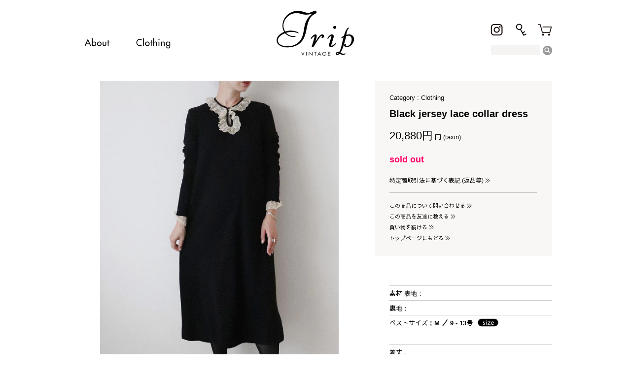

--- FILE ---
content_type: text/html; charset=EUC-JP
request_url: https://tripvintage.net/?pid=171703694
body_size: 8008
content:
<!DOCTYPE html PUBLIC "-//W3C//DTD XHTML 1.0 Transitional//EN" "http://www.w3.org/TR/xhtml1/DTD/xhtml1-transitional.dtd">
<html xmlns:og="http://ogp.me/ns#" xmlns:fb="http://www.facebook.com/2008/fbml" xmlns:mixi="http://mixi-platform.com/ns#" xmlns="http://www.w3.org/1999/xhtml" xml:lang="ja" lang="ja" dir="ltr">
<head>
<meta http-equiv="content-type" content="text/html; charset=euc-jp" />
<meta http-equiv="X-UA-Compatible" content="IE=edge,chrome=1" />
<title>Black jersey lace collar dress - trip vintage</title>
<meta name="Keywords" content="黒ドレス,黒ワンピース,ウールドレス,パーティドレス,ワンピース,ロングワンピース,ヴィンテージ,70&#039;s,エレガント,フランス,ヴィンテージ,ヴィンテージドレス," />
<meta name="Description" content="Trip vintageはヴィンテージファッションアイテムを取り扱うOnline中心のShopです。主にフランスより直接輸入の1点1点ハンドピックアップ。コンディションの良い、厳選したアイテムを揃えています。「古いものを再生させ、新しいスタイルを創る」をテーマにファッションを楽しむ、女性のためのShopです。" />
<meta name="Author" content="" />
<meta name="Copyright" content="trip vintage" />
<meta http-equiv="content-style-type" content="text/css" />
<meta http-equiv="content-script-type" content="text/javascript" />
<link rel="stylesheet" href="https://tripvintage.net/css/framework/colormekit.css" type="text/css" />
<link rel="stylesheet" href="https://tripvintage.net/css/framework/colormekit-responsive.css" type="text/css" />
<link rel="stylesheet" href="https://img06.shop-pro.jp/PA01131/405/css/26/index.css?cmsp_timestamp=20231228233417" type="text/css" />
<link rel="stylesheet" href="https://img06.shop-pro.jp/PA01131/405/css/26/product.css?cmsp_timestamp=20231228233417" type="text/css" />

<link rel="alternate" type="application/rss+xml" title="rss" href="https://tripvintage.net/?mode=rss" />
<link rel="alternate" media="handheld" type="text/html" href="https://tripvintage.net/?prid=171703694" />
<link rel="shortcut icon" href="https://img06.shop-pro.jp/PA01131/405/favicon.ico?cmsp_timestamp=20251201140006" />
<script type="text/javascript" src="//ajax.googleapis.com/ajax/libs/jquery/1.7.2/jquery.min.js" ></script>
<meta property="og:title" content="Black jersey lace collar dress - trip vintage" />
<meta property="og:description" content="Trip vintageはヴィンテージファッションアイテムを取り扱うOnline中心のShopです。主にフランスより直接輸入の1点1点ハンドピックアップ。コンディションの良い、厳選したアイテムを揃えています。「古いものを再生させ、新しいスタイルを創る」をテーマにファッションを楽しむ、女性のためのShopです。" />
<meta property="og:url" content="https://tripvintage.net?pid=171703694" />
<meta property="og:site_name" content="trip vintage" />
<meta property="og:image" content="https://img06.shop-pro.jp/PA01131/405/product/171703694.jpg?cmsp_timestamp=20221126133643"/>
<meta name="google-site-verification" content="F4uQvsSxEj2MVSTiU6tjS6H8D6RNmLxKAOQ5xZYOyQE" />
<script type="text/javascript" src="https://ajax.googleapis.com/ajax/libs/jquery/1.11.0/jquery.min.js"></script>

<script>
  var Colorme = {"page":"product","shop":{"account_id":"PA01131405","title":"trip vintage"},"basket":{"total_price":0,"items":[]},"customer":{"id":null},"inventory_control":"product","product":{"shop_uid":"PA01131405","id":171703694,"name":"Black jersey lace collar dress","model_number":"","stock_num":0,"sales_price":20880,"sales_price_including_tax":20880,"variants":[],"category":{"id_big":978816,"id_small":0},"groups":[{"id":190588},{"id":2440811},{"id":2440812},{"id":682814},{"id":682815},{"id":1705424},{"id":1072329}],"members_price":20880,"members_price_including_tax":20880}};

  (function() {
    function insertScriptTags() {
      var scriptTagDetails = [];
      var entry = document.getElementsByTagName('script')[0];

      scriptTagDetails.forEach(function(tagDetail) {
        var script = document.createElement('script');

        script.type = 'text/javascript';
        script.src = tagDetail.src;
        script.async = true;

        if( tagDetail.integrity ) {
          script.integrity = tagDetail.integrity;
          script.setAttribute('crossorigin', 'anonymous');
        }

        entry.parentNode.insertBefore(script, entry);
      })
    }

    window.addEventListener('load', insertScriptTags, false);
  })();
</script>
<script async src="https://zen.one/analytics.js"></script>
</head>
<body>
<meta name="colorme-acc-payload" content="?st=1&pt=10029&ut=171703694&at=PA01131405&v=20260130062218&re=&cn=d22cd1007e066098f16a3d37439201bc" width="1" height="1" alt="" /><script>!function(){"use strict";Array.prototype.slice.call(document.getElementsByTagName("script")).filter((function(t){return t.src&&t.src.match(new RegExp("dist/acc-track.js$"))})).forEach((function(t){return document.body.removeChild(t)})),function t(c){var r=arguments.length>1&&void 0!==arguments[1]?arguments[1]:0;if(!(r>=c.length)){var e=document.createElement("script");e.onerror=function(){return t(c,r+1)},e.src="https://"+c[r]+"/dist/acc-track.js?rev=3",document.body.appendChild(e)}}(["acclog001.shop-pro.jp","acclog002.shop-pro.jp"])}();</script><link href="https://fonts.googleapis.com/css?family=Sawarabi+Gothic" rel="stylesheet">
<link href='https://fonts.googleapis.com/css?family=Sintony:400,700' rel='stylesheet' type='text/css'>
<link href='https://file001.shop-pro.jp/PA01131/405/css/iziModal.min.css' rel='stylesheet' type='text/css'>
<style type="text/css">
<!--
#gmo_CMSPbar {min-width:640px !important;}
@media screen and (max-width: 640px) and (min-width: 0px) {
#gmo_CMSPbar {display:none;}
}
-->
	
</style>
<script type="text/javascript" src="https://img.shop-pro.jp/tmpl_js/74/imagesloaded.pkgd.min.js"></script>
<script type="text/javascript" src="https://img.shop-pro.jp/tmpl_js/74/masonry.pkgd.min.js"></script> 
<!--[if lte IE 9 ]>
  <script type="text/javascript" src="https://img.shop-pro.jp/tmpl_js/74/jquery.masonry.min-2.1.08.js"></script>
<![endif]-->
<script type="text/javascript" src="https://file001.shop-pro.jp/PA01131/405/js/iziModal.min.js"></script> 


<div id="page-wrapper">

	<div id="sp_menu">
		<div class="menu_button"><span class="trigger"><span></span><span></span><span></span></span></div>
		<div class="nav">
			<ul id="sp_navi">
				<li class="cate_about"><a href="https://tripvintage.net/?mode=f1"><img src="https://file001.shop-pro.jp/PA01131/405/img_2020/sp_navi_about.gif" alt="about" /></a></li>
				<li class="cate_clothing">
					<a href="https://tripvintage.net/?mode=cate&cbid=978816&csid=0"><img src="https://file001.shop-pro.jp/PA01131/405/img_2020/sp_navi_clothing.gif" alt="Clothing" /></a>
					<ul>
				<li class="cate_newarrivals"><a href="https://tripvintage.net/?mode=grp&gid=186182"><img src="https://file001.shop-pro.jp/PA01131/405/img_2020/sp_navi_new_arrivals.gif" alt="New Arrivals" /></a></li>
				<li class="cate_collectable spn_s"><a href="https://tripvintage.net/?mode=grp&gid=1705424"><img src="https://file001.shop-pro.jp/PA01131/405/img_2020/sp_navi_collectable.gif" alt="collectable" /></a></li>
				<li class="cate_dress spn_s"><a href="https://tripvintage.net/?mode=grp&gid=1072329"><img src="https://file001.shop-pro.jp/PA01131/405/img_2020/sp_navi_dress.gif" alt="dress" /></a></li>
				<li class="cate_top spn_s"><a href="https://tripvintage.net/?mode=grp&gid=1072333"><img src="https://file001.shop-pro.jp/PA01131/405/img_2020/sp_navi_top.gif" alt="top" /></a></li>
				<li class="cate_bottom spn_s"><a href="https://tripvintage.net/?mode=grp&gid=1072334"><img src="https://file001.shop-pro.jp/PA01131/405/img_2020/sp_navi_bottom.gif" alt="bottom" /></a></li>
				<li class="cate_outer spn_s"><a href="https://tripvintage.net/?mode=grp&gid=1072336"><img src="https://file001.shop-pro.jp/PA01131/405/img_2020/sp_navi_outer.gif" alt="outer" /></a></li>
				<li class="cate_other spn_s"><a href="https://tripvintage.net/?mode=grp&gid=2448120"><img src="https://file001.shop-pro.jp/PA01131/405/img_2020/sp_navi_other.gif" alt="other" /></a></li>
					
				<li class="cate_archive spn_l"><a href="https://tripvintage.net/?mode=cate&cbid=1167765&csid=0"><img src="https://file001.shop-pro.jp/PA01131/405/img_2020/sp_navi_archive.gif" alt="Archive" /></a></li>
			</ul>
		</li>
			</ul>
			<ul id="sp_navi_bottom">
				<li class="login"><a href="https://tripvintage.net/?mode=myaccount"><img src="https://file001.shop-pro.jp/PA01131/405/img_2020/sp_navi_login.png" alt="ログイン" /></a></li>
				<li class="cart"><a href="https://tripvintage.net/cart/proxy/basket?shop_id=PA01131405&shop_domain=tripvintage.net"><img src="https://file001.shop-pro.jp/PA01131/405/img_2020/sp_navi_cart.png" alt="カートを見る" /></a></li>
			</ul>
			<ul id="sp_navi_sns">
				<li class="instagram"><a href="https://www.instagram.com/tripvintage/" target="_blank"><img src="https://file001.shop-pro.jp/PA01131/405/img_2017/navi_instagram@2x.png" alt="instagram" /></a></li>
			</ul>
			<address id="copyright"><span>Copyright &copy; trip vintage. All Rights Reserved.</span></address>
		</div>
	</div>


	<div id="wrap">

		<div id="header">
			<div id="header_top">
				<div id="shop_logo">
					<h1><a href="./"><img src="https://file001.shop-pro.jp/PA01131/405/img_2020/logo_2020.gif" alt="Trip Vintage" /></a></h1>
				</div>
				<div id="sp_search" class="pc_hidden"><img src="https://file001.shop-pro.jp/PA01131/405/img_2017/sp_navi_fixed_search@2x.png" alt="検索" /></div>
				<div id="sp_searchform" class="pc_hidden">
					<form action="https://tripvintage.net/" method="GET" class="search">
<input type="hidden" name="mode" value="srh" />
						<input type="text" name="keyword" class="search_window" /><input type="image" src="https://file001.shop-pro.jp/PA01131/405/img_2017/sp_navi_fixed_search@2x.png" class="search_button" alt="search" />
					</form>
				</div>
				<div id="navi_fixed" class="clearfix">
					<ul id="navi_customer" class="clearfix">
						<li class="login"><a href="https://tripvintage.net/?mode=myaccount"><img src="https://file001.shop-pro.jp/PA01131/405/img_2020/navi_login.gif" alt="ログイン" /></a></li>
						<li class="cart"><a href="https://tripvintage.net/cart/proxy/basket?shop_id=PA01131405&shop_domain=tripvintage.net"><img src="https://file001.shop-pro.jp/PA01131/405/img_2020/navi_cart.gif" alt="カートを見る" /></a></li>
					</ul>
					<ul id="navi_sns" class="sp_hidden clearfix">
						<li class="instagram"><a href="https://www.instagram.com/tripvintage/" target="_blank"><img src="https://file001.shop-pro.jp/PA01131/405/img_2020/navi_instagram.gif" alt="instagram" /></a></li>
					</ul>
				</div>
			</div>
			<div id="header_navi" class="clearfix">
					<div id="search" class="sp_hidden">
						<form action="https://tripvintage.net/" method="GET" class="search">
<input type="hidden" name="mode" value="srh" />
							<input type="text" name="keyword" class="search_window" /><input type="image" src="http://file001.shop-pro.jp/PA01131/405/img/search_button.gif" class="search_button" alt="search" />
						</form>
					</div>
				<div id="header_navi_global" class="sp_hidden">
					<ul id="global_navi" class="clearfix">
					<li class="cate_about"><a href="https://tripvintage.net/?mode=f1">お店について<img src="https://file001.shop-pro.jp/PA01131/405/img_2020/navi_about.gif" alt="about" /></a>
						<ul id="ab_navi">
							<span class="shirushi"></span>
							<h3><img src="https://file001.shop-pro.jp/PA01131/405/img_2020/navi_s_about.gif" alt="About" /></h3>
							<li><a href="https://tripvintage.net/?mode=f1">Trip vintageについて</a></li>
							<li><a href="https://tripvintage.net/?mode=f1#items">商品について</a></li>
							<li><a href="https://tripvintage.net/?mode=f1#buying">仕入れについて</a></li>
							<li><a href="https://tripvintage.net/?mode=f1#owner">オーナーについて</a></li>
						</ul>
					</li>
					<li class="cate_clothing"><a href="https://tripvintage.net/?mode=cate&cbid=978816&csid=0">クロージング<img src="https://file001.shop-pro.jp/PA01131/405/img_2020/navi_clothing.gif" alt="Clothing" /></a>
						<ul id="cl_navi">
							<span class="shirushi"></span>
							<h3><img src="https://file001.shop-pro.jp/PA01131/405/img_2020/navi_s_clothing.gif" alt="Clothing" /></h3>
					<li class="cate_newarrivals"><a href="https://tripvintage.net/?mode=grp&gid=186182">新商品<img src="https://file001.shop-pro.jp/PA01131/405/img_2020/navi_new_arrivals.gif" alt="New Arrivals" /></a></li>
						<li class="cate_collectable"><a href="https://tripvintage.net/?mode=grp&gid=1705424">コレクタブル<img src="https://file001.shop-pro.jp/PA01131/405/img_2020/navi_collectable.gif" alt="Collectable" /></a></li>
						<li class="cate_dress"><a href="https://tripvintage.net/?mode=grp&gid=1072329">ドレス<img src="https://file001.shop-pro.jp/PA01131/405/img_2020/navi_dress.gif" alt="Dress" /></a></li>
						<li class="cate_top"><a href="https://tripvintage.net/?mode=grp&gid=1072333">トップ<img src="https://file001.shop-pro.jp/PA01131/405/img_2020/navi_top.gif" alt="Top" /></a></li>
						<li class="cate_bottom"><a href="https://tripvintage.net/?mode=grp&gid=1072334">ボトム<img src="https://file001.shop-pro.jp/PA01131/405/img_2020/navi_bottom.gif" alt="Bottom" /></a></li>
						<li class="cate_outer"><a href="https://tripvintage.net/?mode=grp&gid=1072336">アウター<img src="https://file001.shop-pro.jp/PA01131/405/img_2020/navi_outer.gif" alt="Outer" /></a></li>
						<li class="cate_other"><a href="https://tripvintage.net/?mode=grp&gid=2448120">その他<img src="https://file001.shop-pro.jp/PA01131/405/img_2020/navi_other.gif" alt="Other" /></a></li>
					<li class="cate_archive"><a href="https://tripvintage.net/?mode=cate&cbid=1167765&csid=0">&nbsp;&nbsp;&nbsp;&nbsp;&nbsp;&nbsp;アーカイブ<img src="https://file001.shop-pro.jp/PA01131/405/img_2020/navi_archive.gif" alt="Archive" /></a></li>
							
						</ul>
					</li>
				</ul>
				</div>
			</div>
		</div>

		<div id="content">
<div id="detail" class="clearfix">



	<form name="product_form" method="post" action="https://tripvintage.net/cart/proxy/basket/items/add">


		<div id="detail_main_img">

			<div id="detail_large_img">
					<div class="large" ><img src="https://img06.shop-pro.jp/PA01131/405/product/171703694.jpg?cmsp_timestamp=20221126133643" /></div>
				</div>

			
<script type="text/javascript">
jQuery(document).ready(function($) {
    $('.size_list').each(function(){
        var txt = $(this).html();
        $(this).html(txt
        .replace(/href/g,'data-iziModal-open=\"\.iziModal_size\">レディースウェアサイズ表<\/a><div class=\"iziModal iziModal_size\"><img src')
        .replace(/target=\"_blank\">《レディースウェアサイズ表》<\/a>/g,'\/><\/div>')
        .replace(/E/g,'F')
        );
    });

});
jQuery(document).ready(function($) {
$('.iziModal').iziModal({
	loop: true,
	transitionIn: 'fadeInDown',
});
});
</script>


			<ul id="detail_small_img" class="clearfix">
					<li data-iziModal-open=".iziModal01"><img src="https://img06.shop-pro.jp/PA01131/405/product/171703694_o1.jpg?cmsp_timestamp=20221126133643" /><div class="iziModal iziModal01" data-izimodal-group="group"><img src="https://img06.shop-pro.jp/PA01131/405/product/171703694_o1.jpg?cmsp_timestamp=20221126133643" /></div></li>
						<li data-iziModal-open=".iziModal02"><img src="https://img06.shop-pro.jp/PA01131/405/product/171703694_o2.jpg?cmsp_timestamp=20221126133643" /><div class="iziModal iziModal02" data-izimodal-group="group"><img src="https://img06.shop-pro.jp/PA01131/405/product/171703694_o2.jpg?cmsp_timestamp=20221126133643" /></div></li>
						<li data-iziModal-open=".iziModal03"><img src="https://img06.shop-pro.jp/PA01131/405/product/171703694_o3.jpg?cmsp_timestamp=20221126133643" /><div class="iziModal iziModal03" data-izimodal-group="group"><img src="https://img06.shop-pro.jp/PA01131/405/product/171703694_o3.jpg?cmsp_timestamp=20221126133643" /></div></li>
						<li data-iziModal-open=".iziModal04"><img src="https://img06.shop-pro.jp/PA01131/405/product/171703694_o4.jpg?cmsp_timestamp=20221126133643" /><div class="iziModal iziModal04" data-izimodal-group="group"><img src="https://img06.shop-pro.jp/PA01131/405/product/171703694_o4.jpg?cmsp_timestamp=20221126133643" /></div></li>
						<li data-iziModal-open=".iziModal05"><img src="https://img06.shop-pro.jp/PA01131/405/product/171703694_o5.jpg?cmsp_timestamp=20221126133643" /><div class="iziModal iziModal05" data-izimodal-group="group"><img src="https://img06.shop-pro.jp/PA01131/405/product/171703694_o5.jpg?cmsp_timestamp=20221126133643" /></div></li>
						<li data-iziModal-open=".iziModal06"><img src="https://img06.shop-pro.jp/PA01131/405/product/171703694_o6.jpg?cmsp_timestamp=20221126133643" /><div class="iziModal iziModal06" data-izimodal-group="group"><img src="https://img06.shop-pro.jp/PA01131/405/product/171703694_o6.jpg?cmsp_timestamp=20221126133643" /></div></li>
						<li data-iziModal-open=".iziModal07"><img src="https://img06.shop-pro.jp/PA01131/405/product/171703694_o7.jpg?cmsp_timestamp=20221126154933" /><div class="iziModal iziModal07" data-izimodal-group="group"><img src="https://img06.shop-pro.jp/PA01131/405/product/171703694_o7.jpg?cmsp_timestamp=20221126154933" /></div></li>
						<li data-iziModal-open=".iziModal08"><img src="https://img06.shop-pro.jp/PA01131/405/product/171703694_o8.jpg?cmsp_timestamp=20221126154933" /><div class="iziModal iziModal08" data-izimodal-group="group"><img src="https://img06.shop-pro.jp/PA01131/405/product/171703694_o8.jpg?cmsp_timestamp=20221126154933" /></div></li>
						<li data-iziModal-open=".iziModal09"><img src="https://img06.shop-pro.jp/PA01131/405/product/171703694_o9.jpg?cmsp_timestamp=20221126154933" /><div class="iziModal iziModal09" data-izimodal-group="group"><img src="https://img06.shop-pro.jp/PA01131/405/product/171703694_o9.jpg?cmsp_timestamp=20221126154933" /></div></li>
						<li data-iziModal-open=".iziModal10"><img src="https://img06.shop-pro.jp/PA01131/405/product/171703694_o10.jpg?cmsp_timestamp=20221126154933" /><div class="iziModal iziModal10" data-izimodal-group="group"><img src="https://img06.shop-pro.jp/PA01131/405/product/171703694_o10.jpg?cmsp_timestamp=20221126154933" /></div></li>
						<li data-iziModal-open=".iziModal11"><img src="https://img06.shop-pro.jp/PA01131/405/product/171703694_o11.jpg?cmsp_timestamp=20221126154933" /><div class="iziModal iziModal11" data-izimodal-group="group"><img src="https://img06.shop-pro.jp/PA01131/405/product/171703694_o11.jpg?cmsp_timestamp=20221126154933" /></div></li>
						<li data-iziModal-open=".iziModal12"><img src="https://img06.shop-pro.jp/PA01131/405/product/171703694_o12.jpg?cmsp_timestamp=20221126154933" /><div class="iziModal iziModal12" data-izimodal-group="group"><img src="https://img06.shop-pro.jp/PA01131/405/product/171703694_o12.jpg?cmsp_timestamp=20221126154933" /></div></li>
												</ul>

		</div>


		<div id="shopping_window">
			<div id="cate_name">Category : <a href='?mode=cate&cbid=978816&csid=0'>Clothing</a></div>
			<h2>Black jersey lace collar dress</h2>
			<div id="detail_price">
			
				<p class="price_detail">20,880円<span class="zei"> 円 (taxin)</span></p>
					</div>
			<div id="detail_status" class="clearfix">

						<div id="detail_stock">sold out</div>
					</div>
			<div id="detail_sk_link"><a href="https://tripvintage.net/?mode=sk">特定商取引法に基づく表記 (返品等) <img src="https://file001.shop-pro.jp/PA01131/405/img/tri_2_gray.gif" /></a></div>
			<div id="detail_navi">
				<ul>
					<li><a href="https://tripvintage.shop-pro.jp/customer/products/171703694/inquiries/new">この商品について問い合わせる <img src="https://file001.shop-pro.jp/PA01131/405/img/tri_2_gray.gif" /></a></li>
					<li><a href="mailto:?subject=%E3%80%90trip%20vintage%E3%80%91%E3%81%AE%E3%80%8CBlack%20jersey%20lace%20collar%20dress%E3%80%8D%E3%81%8C%E3%81%8A%E3%81%99%E3%81%99%E3%82%81%E3%81%A7%E3%81%99%EF%BC%81&body=%0D%0A%0D%0A%E2%96%A0%E5%95%86%E5%93%81%E3%80%8CBlack%20jersey%20lace%20collar%20dress%E3%80%8D%E3%81%AEURL%0D%0Ahttps%3A%2F%2Ftripvintage.net%2F%3Fpid%3D171703694%0D%0A%0D%0A%E2%96%A0%E3%82%B7%E3%83%A7%E3%83%83%E3%83%97%E3%81%AEURL%0Ahttps%3A%2F%2Ftripvintage.net%2F">この商品を友達に教える <img src="https://file001.shop-pro.jp/PA01131/405/img/tri_2_gray.gif" /></a></li>
					<li><a href="https://tripvintage.net/?mode=cate&cbid=978816&csid=0">買い物を続ける <img src="https://file001.shop-pro.jp/PA01131/405/img/tri_2_gray.gif" /></a></li>
					<li><a href="https://tripvintage.net/?mode=f1">トップページにもどる <img src="https://file001.shop-pro.jp/PA01131/405/img/tri_2_gray.gif" /></a></li>
				</ul>
			</div>
		</div>



<script type="text/javascript" src="https://file001.shop-pro.jp/PA01131/405/js/condition_title.js"></script>



<!-- 商品の説明 -->

<ul id="spec_list">
<!-- スペック <li></li>の間が1項目 -->
<li>素材 表地：</li>
<li>裏地：</li>
<li>ベストサイズ：<span class="size_list">M ／  9 - 13号  <a href="http://file001.shop-pro.jp/PA01131/405/img/size_list.gif" target="_blank">《レディースウェアサイズ表》</a></span></li>
<li>　</li>
<li>着丈 -</li>
<li>身幅 -</li>
<li>ウエスト -</li>
<li>ヒップ -</li>
<li>肩幅 -</li>
<li>アームホール -</li>
<li>　</li>
<li>モデルサイズ 9号 </li>
<li>● Height 162cm</li>
<!--// スペック -->
</ul>

<div id="bottom_wrap" class="clearfix">
<h3>
<!-- 商品説明 and 画像 -->
Sold
<BR>
<BR>Made in France
<BR>
<BR>
<BR>
<BR>
<!--// 商品説明 and 画像 -->
</h3>

<div id="right_wrap">
<p class="postage">
<!-- 送料 -->
送料￥0です
<!--// 送料 -->
</p>

<div id="other_spec">
<!-- その他スペック -->
<BR>● 年代　- ／ Vintage 
<BR>
<BR>● 生地　-
<BR>／ -
<BR>／ -
<BR>● シルエット　-
<BR>● 着用シーン　-
<BR>● 着用季節　-
<BR>
<BR>● Coordinate ●　 
<BR>
<BR>
<BR>
<!--// その他スペック -->
</div>

<div id="condition_window">

<p class="condition">
<!-- コンディション -->
condition : Excellent
<!--// コンディション -->
</p>

<div class="navi_condition">
<h4><a href="//img06.shop-pro.jp/PA01131/405/etc/condition.gif?20110627202107" target="_blank">コンディションについて</a></h4>
<p>当shopの商品はほとんどがヴィンテージ品（中古品）になりますので、記載がなくても、目に見えないくらいの汚れなどがある場合があります。気になる点があります場合、お気軽にお問い合わせくださいませ。<br /><br />
<a href="mailto:info@tripvintage.net">info@tripvintage.net</a></p>
</div>

</div>

<div id="condition_img">
<!-- コンディション説明 and 画像 -->

<BR>
<BR>◯ <strong>お手入れ</strong> ◯ 
<BR>



<!--// コンディション説明 and 画像 -->
</div>

</div>
</div>

<input type="hidden" name="user_hash" value="da35fd98b7e6118134d51ba84d74b364"><input type="hidden" name="members_hash" value="da35fd98b7e6118134d51ba84d74b364"><input type="hidden" name="shop_id" value="PA01131405"><input type="hidden" name="product_id" value="171703694"><input type="hidden" name="members_id" value=""><input type="hidden" name="back_url" value="https://tripvintage.net/?pid=171703694"><input type="hidden" name="reference_token" value="acfdfafce91b4604bfc462d9fe5eecfc"><input type="hidden" name="shop_domain" value="tripvintage.net">

			<p class="return">当店で取り扱っている商品は基本的にヴィンテージ（中古品）の1点もののため、<br />ご注文後の返品、交換は原則的に受け付けておりません。<br />気になる点があります場合、お気軽にお問い合わせくださいませ。<br /><br /><a href="mailto:info@tripvintage.net">info@tripvintage.net</a>
			</p>

			<div id="back_navi"><a href="javascript:history.go(-1)" title="ひとつ前へ戻る"><img src="https://file001.shop-pro.jp/PA01131/405/img_2017/backto@2x.gif" alt="Back" /></a></div>

		


	</form>

</div>



 



<script type="text/javascript">
$(function () {
	$('.product-init-num').change(function(){
		var txt  = $(this).val();
		var han = txt.replace(/[Ａ-Ｚａ-ｚ０-９]/g,function(s){return String.fromCharCode(s.charCodeAt(0)-0xFEE0)});
		$(this).val(han);
	});

	$('img.thumb').parent(":first-child").addClass('thumb-active');
	$('img.thumb').click(function(){
		$(this).parent().siblings().removeClass('thumb-active');
		var selectedSrc = $(this).attr('src');
		$('img.mainImage').stop().fadeOut(500,
			function(){
				$('img.mainImage').attr('src', selectedSrc);
				$('img.mainImage').fadeIn(500);
			}
		);
		$(this).parent().addClass('thumb-active');
	});
});
</script>


<!--[if lt IE 9]>
<script type="text/javascript">
$(function (){
	$('#wrapper').addClass('ie_wrapper');
});
</script>
<![endif]-->		</div>

		<div id="footer">
			<div id="footer_gene">
				<ul class="clearfix">
					<li class="gene_00s"><a href="https://tripvintage.net/?mode=grp&gid=1710483"><img src="https://file001.shop-pro.jp/PA01131/405/img_2020/navi_00s.png" alt="00s" /></a></li>
					<li class="gene_90s"><a href="https://tripvintage.net/?mode=grp&gid=634889"><img src="https://file001.shop-pro.jp/PA01131/405/img_2020/navi_90s.png" alt="90s" /></a></li>
					<li class="gene_80s"><a href="https://tripvintage.net/?mode=grp&gid=190588"><img src="https://file001.shop-pro.jp/PA01131/405/img_2020/navi_80s.png" alt="80s" /></a></li>
					<li class="gene_70s"><a href="https://tripvintage.net/?mode=grp&gid=190589"><img src="https://file001.shop-pro.jp/PA01131/405/img_2020/navi_70s.png" alt="70s" /></a></li>
					<li class="gene_60s"><a href="https://tripvintage.net/?mode=grp&gid=190591"><img src="https://file001.shop-pro.jp/PA01131/405/img_2020/navi_60s.png" alt="60s" /></a></li>
					<li class="gene_50s"><a href="https://tripvintage.net/?mode=grp&gid=190592"><img src="https://file001.shop-pro.jp/PA01131/405/img_2020/navi_50s.png" alt="50s" /></a></li>
					<li class="gene_40s"><a href="https://tripvintage.net/?mode=grp&gid=214835"><img src="https://file001.shop-pro.jp/PA01131/405/img_2020/navi_40s.png" alt="40s" /></a></li>
					<li class="gene_30s"><a href="https://tripvintage.net/?mode=grp&gid=214836"><img src="https://file001.shop-pro.jp/PA01131/405/img_2020/navi_30s.png" alt="30s" /></a></li>
					<li class="gene_20s"><a href="https://tripvintage.net/?mode=grp&gid=361060"><img src="https://file001.shop-pro.jp/PA01131/405/img_2020/navi_20s.png" alt="20s" /></a></li>
				</ul>
			</div>
			<div id="footer_top">
					<ul id="ft_navi" class="clearfix">
						<li class="ft_howto"><a href="https://tripvintage.net/?mode=sk#method">ご注文方法<img src="https://file001.shop-pro.jp/PA01131/405/img_2017/ft_navi_howto@2x.gif" alt="How to order" /></a></li>
						<li class="ft_payment"><a href="https://tripvintage.net/?mode=sk#method_payment">お支払い方法<img src="https://file001.shop-pro.jp/PA01131/405/img_2017/ft_navi_payment@2x.gif" alt="Payment" /></a></li>
						<li class="ft_shipping"><a href="https://tripvintage.net/?mode=sk#method_delivery">配送方法<img src="https://file001.shop-pro.jp/PA01131/405/img_2017/ft_navi_shipping@2x.gif" alt="Shipping" /></a></li>
					</ul>
			</div>
			<div id="footer_bottom" class="clearfix">
				<ul id="fb_navi">
					<li><a href="https://tripvintage.shop-pro.jp/customer/inquiries/new">お問い合せ</a></li>
					<li><a href="https://tripvintage.shop-pro.jp/customer/newsletter/subscriptions/new">メールマガジン</a></li>
					<li><a href="https://tripvintage.net/?mode=sk#info">特定商取引法に基づく表記</a></li>
					<li><a href="https://tripvintage.net/?mode=privacy">プライバシーポリシー</a></li>
					<li><a href="https://tripvintage.net/?mode=rss"><img src="https://file001.shop-pro.jp/PA01131/405/img_2017/navi_rss@2x.gif" alt="RSS" /></a></li>
				</ul>
				<address id="copyright"><span>Copyright &copy; trip vintage. All Rights Reserved.</span></address>
			</div>
		</div>

	</div>

</div>

<script src="https://img.shop-pro.jp/tmpl_js/74/jquery.skOuterClick.js"></script>
<script src="https://img.shop-pro.jp/tmpl_js/74/smoothscroll.js"></script>
<script type="text/javascript">

$(function() {
	$(".nav").css("display","none");
	$(".menu_button").on("click", function() {
		if($("#sp_menu").css("z-index") === "0"){
			$("#sp_menu").css("z-index","100");
		} else {
			$("#sp_menu").css("z-index","0");
		}
		if($("#sp_menu").css("width") === "50px"){
			$("#sp_menu").css("width","100%");
		} else {
			$("#sp_menu").css("width","50px");
		}
		$(this).toggleClass("active");
		$(".nav").slideToggle(400);
	});
});

//検索フォーム
$(function(){
	$("#sp_search").on("click", function() {
		$("#sp_searchform").slideToggle(200);
		$(this).toggleClass("open");
		return false;
	});
});

// viewport
var viewport = document.createElement('meta');
viewport.setAttribute('name', 'viewport');
viewport.setAttribute('content', 'width=device-width, initial-scale=1.0, maximum-scale=1.0');
document.getElementsByTagName('head')[0].appendChild(viewport);

$(function() {

// grid layout
	var $container = $('.prd-lst');
	$container.imagesLoaded( function() {
		$container.masonry({
			itemSelector: '.prd-lst-unit'
		});
	});
	$(window).resize(function () {
		$container.masonry({
			itemSelector: '.prd-lst-unit'
		});
	});

	function window_size_switch_func() {
// header dropdown nav position
		$(window).scroll(function () {
			var switch_pos = $('#page-wrapper').offset().top;
			if(switch_pos == 0) {
				$('.header-dropdown').addClass('affix');
			} else {
				$('.header-dropdown').removeClass('affix');
				if(switch_pos <= $(window).scrollTop()) {
					$('.header-dropdown').addClass('affix');
				} else {
					$('.header-dropdown').removeClass('affix');
				}
			}
		});
// product option switch -> empty
		$('#prd-opt-select').html('');
		$('#prd-opt-table').html('');

		if($('.visible-phone').css('display') == 'none') {
// pagetop
			$(window).scroll(function () {
				if($(this).scrollTop() > 200) {
					$('#pagetop').fadeIn('fast');
				} else {
					$('#pagetop').fadeOut('fast');
				}
			});
// product option switch -> table
			$('#prd-opt-table').html($('.prd-opt-table').html());
			$('#prd-opt-table table').addClass('table');
		} else {
// product option switch -> select
			$('#prd-opt-select').html($('.prd-opt-select').html());
		}
	}
	window_size_switch_func();
	$(window).resize(function () {
		window_size_switch_func();
	});

});
</script>
<!--[if lt IE 9]>
<script type="text/javascript">
  $(function (){
    $('#wrapper').addClass('ie_wrapper');
  });
</script>
<![endif]--><script type="text/javascript" src="https://tripvintage.net/js/cart.js" ></script>
<script type="text/javascript" src="https://tripvintage.net/js/async_cart_in.js" ></script>
<script type="text/javascript" src="https://tripvintage.net/js/product_stock.js" ></script>
<script type="text/javascript" src="https://tripvintage.net/js/js.cookie.js" ></script>
<script type="text/javascript" src="https://tripvintage.net/js/favorite_button.js" ></script>
</body></html>

--- FILE ---
content_type: text/css
request_url: https://img06.shop-pro.jp/PA01131/405/css/26/index.css?cmsp_timestamp=20231228233417
body_size: 24748
content:
@charset "euc-jp";

html, body, div, span, applet, object, iframe,
h1, h2, h3, h4, h5, h6, p, blockquote, pre,
a, abbr, acronym, address, big, cite, code,
del, dfn, em, img, ins, kbd, q, s, samp,
small, strike, strong, sub, sup, tt, var,
b, u, i, center,
dl, dt, dd, ol, ul, li,
fieldset, form, label, legend,
table, caption, tbody, tfoot, thead, tr, th, td,
article, aside, canvas, details, embed,
figure, figcaption, footer, header, hgroup,
menu, nav, output, ruby, section, summary,
time, mark, audio, video {
	margin: 0;
	padding: 0;
	border: 0;
	font-style:normal;
	font-weight: normal;
	font-size: 100%;
	vertical-align: baseline;
	text-decoration: none;
	font-family: 'Helvetica Neue', Helvetica, Arial, Verdana, 'Sawarabi Gothic', 'HiraKakuProN-W3', 'Hiragino Kaku Gothic ProN', 'メイリオ', Meiryo, 'ＭＳ Ｐゴシック', 'MS PGothic', sans-serif;
}

article, aside, details, figcaption, figure,
footer, header, hgroup, menu, nav, section {
	display: block;
}

strong {
	font-weight: bold;
}

blockquote, q {
	quotes: none;
}

blockquote:before, blockquote:after,
q:before, q:after {
	content: '';
	content: none;
}

input, textarea,{
	margin: 0;
	padding: 0;
}

ol, ul{
	list-style:none;
}

table{
	border-collapse: collapse; 
	border-spacing:0;
}

caption, th{
	text-align: left;
}

a:focus {
	outline:none;
}

.clearfix:after {
	content: "."; 
	display: block;
	clear: both;
	height: 0;
	visibility: hidden;
}

.clearfix {
	min-height: 1px;
}

* html .clearfix {
	height: 1px;
	/*\*//*/
	height: auto;
	overflow: hidden;
	/**/
}

.both{
	clear:both;
}

img {
	max-width: 100%;
	height: auto;
	width /***/:auto;
}


/* 全体 ================================================ */

html {
	font-size: 13px;
	line-height: 1.8;
}
body {
	color: #000000;
	font-family: "Helvetica","MS Sans Serif","Verdana", "ヒラギノ角ゴ Pro W3", "ＭＳ ゴシック", "Osaka‐等幅";
	background-color: #ffffff;
}
#base_gmoWrapp{
	margin:0px !important;
	padding-left:0px !important;
	padding-right:0px !important;
	padding-top:0px !important;
}
	#page-wrapper{
	margin:0 auto;
}

#sp_menu {
	display: none;
}

a:link {
	color: #000000;
	text-decoration: none;
}

a:visited {
	color: #000000;
	text-decoration: none;
}

a:active {
	color: #000000;
	text-decoration: none;
}

a:hover {
	color: #ff0066;
	text-decoration: none;
}

img {
	display: block;
	border: none;
}

a:hover img {
	display: block;
}

#content {
	clear: both;
}

/* PC */
@media print, screen and (min-width: 987px) {

body {
	min-width: 1024px;
}

#page-wrapper {
	width: 960px;
	position: relative;
}

.pc_hidden {
	display: none;
}

}

/* タブレット */
@media screen and (max-width: 986px) and (min-width: 641px) {

body {
	min-width: 768px;
}

#page-wrapper {
	width: 720px;
	position: relative;
}

.pc_hidden {
	display: none;
}

}

/* スマートフォン */
@media screen and (max-width: 640px) and (min-width: 0px) {

body {
	min-width: 375px;
}

#wrap {
	width: 96%;
	margin:0 auto;
}

#sp_menu {
	display: block;
}
.sp_hidden{
	display: none;
}

}


/* ヘッダー ================================================ */

#header {
}

#shop_logo h1 {
	margin: 0 auto;
	text-align: center;
}
#navi_customer li a:hover img,
#navi_sns li a:hover img {
	visibility: hidden;
}

/* PC and タブレット */
@media print, screen and (min-width: 641px) {

#shop_logo h1 {
	width: 160px;
	height: 95px;
	padding-top: 20px;
}
#shop_logo h1 a img {
	width: 160px;
	height: 95px;
}

#navi_fixed {
	position: absolute;
	top: 48px;
	right: 0;
}
#navi_customer,
#navi_sns {
	float: right;
}
#navi_customer {
	margin-left: 5px;
}
#navi_customer li,
#navi_sns li {
	float: left;
	height: 25px;
}
#navi_customer li a img,
#navi_sns li a img {
	height: 25px;
	background-color: #ffffff;
}
#navi_customer li.login a img {
	width: 25px;
}
#navi_customer li.login {
	background: url(https://file001.shop-pro.jp/PA01131/405/img_2020/navi_login_hover.gif) no-repeat top right;
	background-size: 25px 25px;
	width: 25px;
}
#navi_customer li.account a img {
	width: 25px;
}
#navi_customer li.account {
	background: url(https://file001.shop-pro.jp/PA01131/405/img_2020/navi_account_hover.gif) no-repeat top right;
	background-size: 25px 25px;
	width: 25px;
}
#navi_customer li:last-of-type a img {
	width: 30px;
}
#navi_customer li:last-of-type {
	background: url(https://file001.shop-pro.jp/PA01131/405/img_2020/navi_cart_hover.gif) no-repeat top right;
	background-size: 30px 25px;
	width: 30px;
}
#navi_sns li a img {
	width: 25px;
}
#navi_sns li {
	background: url(https://file001.shop-pro.jp/PA01131/405/img_2020/navi_instagram_hover.gif) no-repeat top right;
	background-size: 25px 25px;
	width: 25px;
}


#header_navi {
	position: relative;
	left: 0;
}

#search {
	float: right;
	position: absolute;
	right: 0;
}
#search form{
	position: relative;
}
#search .search_window{
	width: 100px;
	height: 20px;
	margin: 0 4px 0 0;
	padding: 0;
	border: none;
	background: #f5f4f3;
}
#search .search_button{
	width: 20px;
	height: 20px;
}

#header_navi_global {
	float: left;
	position: relative;
}
#global_navi li {
	float: left;
	position: relative;
	vertical-align: bottom;
}
#global_navi li a {
	display: block;
	text-align: center;
	position: relative;
}
#global_navi li a:hover {
	color: #000000;
}
#global_navi > li > a > img {
	position: absolute;
	top: 0;
	left: 0;
}
#global_navi li a:hover img {
	visibility: hidden;
}

#cl_navi, #ab_navi {
	border-top: 1px solid #999999;
	border-bottom: 1px solid #999999;
	position: absolute;
	background: #fff;
	padding: 16px 0 28px;
	z-index: 10000;
}
#ab_navi {
	width: 250px;
	top: 60px;
	left: 0;
}
#cl_navi {
	width: 300px;
	top: 60px;
	left: -8px;
}
.shirushi {
	display: block;
	width: 74px;
	height: 36px;
	position: absolute;
	top: -36px;
	left: 8px;
	background: url(https://file001.shop-pro.jp/PA01131/405/img_2020/shirushi.gif) no-repeat bottom center;
	background-size: 20px 10px;
}
#ab_navi .shirushi {
	left: 0;
}
#cl_navi .shirushi {
	left: 8px;
}
#cl_navi h3, #ab_navi h3 {
	position: absolute;
	top: 24px;
	left: 18px;
}
#ab_navi h3 img {
	width: 40px;
	height: auto;
}
#cl_navi h3 img {
	width: 55px;
	height: auto;
}
#ab_navi > li {
	height: 32px;
	font-size: 11px;
	font-size: 0.846rem;
	padding-right: 12px;
	float: none;
	padding-left: 88px;
}
#cl_navi > li {
	height: 32px;
	font-size: 11px;
	font-size: 0.846rem;
	padding-right: 12px;
}
#ab_navi > li a {
	display: block;
	width: 140px;
	line-height: 25px;
	padding-top: 5px;
	border-bottom: 1px solid #ccc;
}
#cl_navi > li a {
	display: block;
	width: 83px;
	line-height: 25px;
	padding-top: 5px;
	border-bottom: 1px solid #ccc;
}
#ab_navi > li:hover a {
	filter: alpha(opacity=50);
	-moz-opacity:0.50;
	opacity:0.50;
}
#cl_navi > li a img {
	height: 30px;
	width: 83px;
	position: absolute;
	top: -1px;
	left: 0;
}
#ab_navi > li:first-of-type {
	font-size: 13px;
	font-size: 1rem;
}
#cl_navi > li:last-of-type {
	padding-top: 20px;
	padding-left: 100px;
}
#cl_navi > li:last-of-type a {
	width: 178px;
	text-align: left;
}
#global_navi li > ul {
	display: none;
}
#global_navi li:hover > ul {
	display: block;
}
#cl_navi > li:nth-of-type(2n+1) {
	padding-left: 100px;
	height: auto;
}


}

/* PC */
@media print, screen and (min-width: 987px) {

#navi_customer li {
	padding-left: 20px;
}
#navi_sns li {
	padding-left: 20px;
}

#header_navi {
	top: -39px;
}
#search {
	top: 16px;
}
#global_navi > li {
	height: 23px;
	font-size: 12px;
	font-size: 0.923rem;
	padding-right: 40px;
}
#global_navi > li > a {
	width: 74px;
	line-height: 20px;
	padding-top: 3px;
}
#global_navi > li > a > img {
	height: 23px;
}
#global_navi li.cate_clothing > a > img, 
#global_navi li.cate_about a img {
	width: 74px;
}

}

/* タブレット */
@media screen and (max-width: 986px) and (min-width: 641px) {

#navi_customer li {
	padding-left: 10px;
}
#navi_sns li {
	padding-left: 15px;
}

#header_navi {
	top: -39px;
}
#search {
	top: 11px;
}
#global_navi > li {
	height: 23px;
	font-size: 12px;
	font-size: 0.923rem;
	padding-right: 40px;
}
#global_navi > li > a {
	width: 74px;
	line-height: 20px;
	padding-top: 3px;
}
#global_navi > li > a > img {
	height: 23px;
}
#global_navi li.cate_clothing > a > img, 
#global_navi li.cate_about a img {
	width: 74px;
}

}

/* スマートフォン */
@media screen and (max-width: 640px) and (min-width: 0px) {

#shop_logo h1 {
	width: 126px;
	height: auto;
	padding-top: 5px;
	z-index: 10;
}
	#shop_logo h1 a img {
	width: 126px;
	height: auto;
}

#sp_menu {
	width: 50px;
	height: 50px;
	position: absolute;
	top: 0;
	left: 0;
	z-index: 0;
	transition: all .4s;
}
#sp_menu:hover {
	background: #dddddd;
}
.menu_button {
	position: absolute;
	left: 0;
	width: 24px;
	height: 20px;
	padding:15px 13px;
	text-align: center;
	background: none;
	z-index: 1001;
}
.menu_button > span {
	line-height: 40px;
}
.nav {
	position: absolute;
	top: 0;
	width: 100%;
	background: #f5f4f3;
	text-align: center;
	z-index: 1000;
}
.nav ul li img {
	text-align: center;
	margin: 0 auto;
}
#sp_navi {
	width: 96%;
	padding: 10px 0;
	margin: 0 auto;
}

#sp_navi > li > a > img {
	height: 50px;
	width: auto;
}
#sp_navi li:hover > a > img {
	visibility: hidden;
}
#sp_navi > li.cate_clothing {
	padding-bottom: 20px;
}
#sp_navi > li.cate_clothing:hover {
	background: url(https://file001.shop-pro.jp/PA01131/405/img_2020/sp_navi_clothing_hover.gif) no-repeat top center;
	background-size: auto 50px;
}
#sp_navi > li.cate_about {
	background: url(https://file001.shop-pro.jp/PA01131/405/img_2020/sp_navi_about_hover.gif) no-repeat top center;
	background-size: auto 50px;
}

#sp_navi li.cate_newarrivals:hover {
	background: url(https://file001.shop-pro.jp/PA01131/405/img_2020/sp_navi_new_arrivals_hover.gif) no-repeat top center #dddddd;
	background-size: auto 30px;
}
#sp_navi li.cate_collectable:hover {
	background: url(https://file001.shop-pro.jp/PA01131/405/img_2020/sp_navi_collectable_hover.gif) no-repeat top center #dddddd;
	background-size: auto 30px;
}
#sp_navi li.cate_dress:hover {
	background: url(https://file001.shop-pro.jp/PA01131/405/img_2020/sp_navi_dress_hover.gif) no-repeat top center #dddddd;
	background-size: auto 30px;
}
#sp_navi li.cate_top:hover {
	background: url(https://file001.shop-pro.jp/PA01131/405/img_2020/sp_navi_top_hover.gif) no-repeat top center #dddddd;
	background-size: auto 30px;
}
#sp_navi li.cate_bottom:hover {
	background: url(https://file001.shop-pro.jp/PA01131/405/img_2020/sp_navi_bottom_hover.gif) no-repeat top center #dddddd;
	background-size: auto 30px;
}
#sp_navi li.cate_outer:hover {
	background: url(https://file001.shop-pro.jp/PA01131/405/img_2020/sp_navi_outer_hover.gif) no-repeat top center #dddddd;
	background-size: auto 30px;
}
#sp_navi li.cate_other:hover {
	background: url(https://file001.shop-pro.jp/PA01131/405/img_2020/sp_navi_other_hover.gif) no-repeat top center #dddddd;
	background-size: auto 30px;
}
#sp_navi li.cate_archive:hover {
	background: url(https://file001.shop-pro.jp/PA01131/405/img_2020/sp_navi_archive_hover.gif) no-repeat top center #dddddd;
	background-size: auto 30px;
}
#sp_navi li {
	width: 100%;
}
#sp_navi > li {
	border-bottom: 1px solid #999999;
}
#sp_navi > li:hover {
	background-color: #dddddd;
}
#sp_navi > li > ul > li img {
	height: 30px;
	width: auto;
}
#sp_navi_bottom {
	padding: 30px 0 20px;
	margin: 0 auto;
}
#sp_navi_bottom li {
	display: inline-block;
}
#sp_navi_bottom li:first-of-type {
	padding-right: 20px;
}
#sp_navi_bottom li img {
	width: 100px;
	height: auto;
	border: 1px solid #999999;
	border-radius: 50%;
}
#sp_navi_bottom li img:hover {
	background: #dddddd;
}
#sp_navi_sns {
	margin: 0 auto;
}
#sp_navi_sns li {
	display: inline-block;
}
#sp_navi_sns li a {
	background: url(https://file001.shop-pro.jp/PA01131/405/img_2017/navi_instagram_hover@2x.png) no-repeat top right;
	background-size: 35px auto;
	display: block;
}
#sp_navi_sns li img {
	width: 35px;
	height: auto;
	background: #f5f4f3;
}
#sp_navi_sns li a:hover img {
	visibility: hidden;
}
#sp_menu #copyright {
	padding: 15px 0 30px;
}

.trigger,
.trigger span {
	display: inline-block;
	transition: all .4s;
	box-sizing: border-box;
}
.trigger {
	position: relative;
	width: 24px;
	height: 21px;
}
.trigger span {
	position: absolute;
	left: 0;
	width: 100%;
	height: 1px;
	background-color: #000000;
}
.trigger span:nth-of-type(1) {
	top: 0;
}
.trigger span:nth-of-type(2) {
	top: 10px;
}
.trigger span:nth-of-type(3) {
	bottom: 0;
}
.active .trigger span:nth-of-type(1) {
	-webkit-transform: translateY(10px) rotate(-45deg);
	transform: translateY(10px) rotate(-45deg);
}
.active .trigger span:nth-of-type(2) {
	opacity: 0;
}
.active .trigger span:nth-of-type(3) {
	-webkit-transform: translateY(-10px) rotate(45deg);
	transform: translateY(-10px) rotate(45deg);
}

#navi_fixed {
	position: absolute;
	top: 0;
	right: 10px;
	z-index: 10;
}
#navi_customer {
	width: 40px;
	height: 40px;
}
#navi_customer li:hover {
	background: #dddddd;
}
#navi_customer li.cart {
	background: url(https://file001.shop-pro.jp/PA01131/405/img_2020/navi_cart_hover.gif) no-repeat top 7px right 5px;
	background-size: 30px 25px;
}
#navi_customer li a img {
	width: 30px;
	height: 25px;
	padding: 7px 5px 8px 5px;
	display: block;
}
#navi_customer .login, #navi_customer .account {
	display: none;
}

#sp_search {
	display: block;
	width: 40px;
	height: 40px;
	background: none;
	position: absolute;
	top: 0;
	right: 50px;
	z-index: 10;
}
#sp_search.open {
	background: #dddddd;
}
#sp_search:hover {
	background: #dddddd;
}
#sp_search img {
	width: 40px;
	height: 40px;
}

#sp_searchform {
	width: 96%;
	position: absolute;
	top: 40px;
	left: 0;
	display: none;
	background: #f5f4f3;
	padding: 5px 2%;
}
#sp_searchform .search_window {
	display: block;
	border: 1px solid #666666;
	border-top: none;
	border-radius: 0;
	width: 96%;
	height: 40px;
	margin: 0 auto;
	padding: 0px 2%;
	background: none;
	font-size: 13px;
	font-size: 1rem;
}
#sp_searchform .search_window:focus {
	border: 1px solid #aaddee;
}
#sp_searchform .search_button {
	display: none;
}



}


/* フッター ================================================ */

#footer {
	padding-top: 80px;
}

#footer_gene ul {
	display: block;
	margin: 0 auto;
}
#footer_gene li {
	float: left;
}
#footer_gene li a {
	display: block;
	text-align: center;
}
#footer_gene li a:hover img {
	background: #ff3377;
}

#footer_top {
	border-top: 1px solid #999999;
}
#ft_navi li a {
	display: block;
	text-align: center;
	margin: 0 auto;
}
#ft_navi li a:hover {
	color: #000000;
}

#fb_navi li:last-of-type a {
	background: url(https://file001.shop-pro.jp/PA01131/405/img_2017/navi_rss_hover@2x.gif) no-repeat center center;
}
#fb_navi li a:hover img {
	visibility: hidden;
}
#copyright {
	color: #999999;
}

/* PC and タブレット */
@media print, screen and (min-width: 641px) {


#footer_gene {
	padding: 0 0 40px;
}
#footer_gene ul {
	padding: 0 1px;
}
#footer_gene li a img {
	width: 36px;
	height: 24px;
	background: #eeeeee;
}

#footer_top {
	padding: 23px 0 20px;
}
#ft_navi li {
	float: left;
	width: 30%;
	line-height: 25px;
	position: relative;
}
#ft_navi li:first-of-type, #ft_navi li:last-of-type {
	width: 35%;
}
#ft_navi li.ft_howto a {
	width: 138px;
}
#ft_navi li.ft_payment a {
	width: 86px;
}
#ft_navi li.ft_shipping a {
	width: 90px;
}
#ft_navi li img {
	height: 25px;
	width: auto;
	position: absolute;
	top: 0;
}
#ft_navi li a:hover img {
	visibility: hidden;
}

#fm_navi_bottom {
  padding-top: 20px;
}

#fm_navi_bottom ul li:nth-of-type(-n+2) a {
border-bottom: none;
}

#footer_bottom {
border-top: 1px solid #999999;
padding: 20px 0 20px;
}
#fb_navi {
float: left;
font-size: 12px;
font-size: 0.923rem;
}
#copyright{
float: right;
}
#fb_navi li {
display: inline-block;
border-left: 1px solid #999999;
padding: 0 10px;
}
#fb_navi li:first-of-type {
border: none;
padding-left: 0;
}
#fb_navi li a {
line-height: 12px;
height: 12px;
display: block;
}
#fb_navi li:last-of-type a {
background-size: 12px auto;
}
#fb_navi li a img {
width: 12px;
height: 12px;
}
#footer_bottom {
padding: 75px 0 25px;
}

}

/* PC */
@media print, screen and (min-width: 987px) {

#footer_gene ul {
	width: 960px;
}
#footer_gene li {
	padding-right: 12px;
}
#footer_gene li:last-of-type {
	padding-right: 0;
}
#footer_gene li a img {
	padding: 15px 30px 11px;
}

#fm_navi_bottom {
	width: 100%;
  padding-top: 20px;
}
   #fm_navi_bottom ul li {
  padding: 0 20px;
  }
#fm_navi_blog li a ,
#fm_navi_blog li a img {
	width: 200px;
	height: 125px;
}
#fm_navi_blog li a {
	background-size: 200px auto !important;
}


}

/* タブレット */
@media screen and (max-width: 986px) and (min-width: 641px) {

#footer_gene ul {
	width: 720px;
}
#footer_gene li {
	padding-right: 9px;
}
#footer_gene li:last-of-type {
	padding-right: 0;
}
#footer_gene li a img {
	padding: 15px 18px 11px;
}

  #fb_navi {
    display: block;
    float: none;
      text-align: center;
    margin: 0 auto;
}
  #copyright {
   display: block;
    float: none;
    text-align: center;
    margin: 0 auto;
 }
  
}

/* スマートフォン */
@media screen and (max-width: 640px) and (min-width: 0px) {

#footer_gene {
	padding: 30px 0;
}
	#footer_gene ul {
	width: 100%;
}
#footer_gene li {
	width: 18%;
	padding-right: 2.5%;
	padding-bottom: 10px;
}
#footer_gene li:first-of-type {
	padding-left: 9%;
}
#footer_gene li:last-of-type {
	padding-right: 0;
}
#footer_gene li a {
	padding: 10px 0;
	background: #eeeeee;
}
#footer_gene li a img {
	height: 25px;
	width: auto;
	margin: 0 auto;
}
#footer_gene li a:hover {
	background: #ff3377;
}

#ft_navi li {
	font-size: 12px;
	font-size: 0.923rem;
	line-height: 21px;
	position: relative;
	border-bottom: 1px solid #999999;
}
#ft_navi li a {
	padding: 15px 0;
	display: block;
}
#ft_navi li img {
	position: absolute;
	top: 0;
	left: 0;
	right: 0;
	bottom: 0;
	margin: auto;
	height: 21px;
	width: auto;
}
#ft_navi li a:hover img {
	visibility: hidden;
}


#fm_navi_bottom {
	width: 100%;
	max-width: 400px;
	padding: 30px 0;
	margin: 0 auto;
}
#fm_navi_bottom ul {
	width: 100%;
	height: auto;
}
#fm_navi_bottom ul li {
	width: 50%;
}
#fm_navi_blog li a img {
	width: 100%;
	height: auto;
	margin: 0 auto;
}
#fm_navi_blog li a {
	background-size: 100% auto !important;
}

#footer_bottom {
text-align: center;
padding-top: 20px;
}
#fb_navi li {
padding-bottom: 12px;
}
#fb_navi li a {
padding: 0 10px;
border-left: 1px solid #999999;
border-right: 1px solid #999999;
}
#fb_navi li:last-of-type a {
background-size: 20px auto;
border: none;
padding: 0;
line-height: 20px;
width: 20px;
height: 20px;
display: block;
margin: 0 auto;
}
#fb_navi li a img {
width: 20px;
height: 20px;
}

}


/* アイテムエリア ================================================ */

.itemarea img {
width: 100%;
}
.itemarea a:hover img {
filter: alpha(opacity=75);
-moz-opacity:0.75;
opacity:0.75;
}
.itemarea .item_img {
padding-bottom: 8px;
}
.itemarea .soldout {
font-weight: bold;
color: #ff0066;
}
.itemarea {
transition: width 1s, height 1s;
}



@media print, screen and (min-width: 641px) {

.itemarea {
float: left;
width: 225px;
height: 275px;
}

}

@media print, screen and (min-width: 987px) {

.itemarea {
padding-right: 20px;
}
#item_area .itemarea:nth-of-type(4n) {
padding-right: 0;
}

}

@media screen and (max-width: 986px) and (min-width: 641px) {

.itemarea {
padding-right: 22px;
}
#item_area .itemarea:nth-of-type(3n) {
padding-right: 0;
}

}

@media screen and (max-width: 640px) and (min-width: 0px) {

.itemarea {
float: left;
width: 49%;
padding-right: 2%;
}
#item_area .itemarea:nth-of-type(2n) {
padding-right: 0;
}

.itemarea .item_text {
height: 100px;
}

}


/* Aboutページ ================================================ */

#about {
padding-top: 100px;
text-align:center;
line-height: 2;
-webkit-font-smoothing: antialiased;
-moz-osx-font-smoothing: grayscale;
}
#about h2 {
padding-bottom: 60px;
line-height: 3.6em;
}
#about p {
font-weight:normal;
}
#about h2 img {
width: 400px;
height: auto;
background: #ffffff;
margin: 0 auto;
}
#about > img {
width: 273px;
height: auto;
background: #ffffff;
text-align: center;
margin: 0 auto;
padding-bottom: 90px;
}
#about > div {
border-top: 1px solid #333;
text-align: left;
}
#about > div h3 {
height: 28px;
}
#about > div h3 span {
line-height: 28px;
float: left;
display: block;
padding-left: 26px;
}
#about > div h3 img {
height: 28px;
width: auto;
display: block;
float: left;
}
#about #owner > div:first-of-type {
padding-bottom: 60px;
padding-top: 20px;
}
#about #owner > div h4 {
float: left;
font-weight:normal;
}
#about #owner > div:first-of-type h4 {
line-height: 20px;
}
#about #owner > div p {
float: left;
display: block;
}
#about #owner > div:first-of-type p {
font-size: 18px;
font-size: 1.385rem;
line-height: 20px;
}


@media print, screen and (min-width: 641px) {
#about {
letter-spacing: 0.18em;
}
#about h2 {
font-size: 18px;
font-size: 1.385rem;
}
#about p {
font-size:14px;
font-size:1.077rem;
}
#about > p {
padding-bottom: 120px;
}
#about > div {
width: 650px;
padding: 120px 155px;
}
#about > div h3 {
padding-bottom: 70px;
}
#about > div h3 span {
font-size: 16px;
font-size: 1.231rem;
}
#about #owner > div h4 {
width: 100px;
font-size:14px;
font-size:1.077rem;
}
#about #owner > div p {
width: 550px;
}

}

@media screen and (max-width: 640px) and (min-width: 0px) {
#about {
letter-spacing: 0.1em;
}
#about h2 {
font-size: 17px;
font-size: 1.308rem;
}
#about p {
font-size:13px;
font-size:1rem;
}
#about > p {
padding: 0 4% 100px;
}
#about > div {
padding: 60px 5%;
}
#about > div h3 {
padding-bottom: 50px;
}
#about > div h3 span {
font-size: 15px;
font-size: 1.154rem;
}
#about #owner > div h4 {
width: 24%;
font-size:13px;
font-size:1rem;
}
#about #owner > div p {
width: 76%;
}

}

@media screen and (max-width: 450px) and (min-width: 0px) {
#about #concept img{
width: 100%;
height: auto;
}
}


/* Shopping Guide ページ ================================================ */

#shopping_guide {
padding-top: 50px;
line-height: 1.7;
}

#shopping_guide h2{
border-top: 1px solid #000000;
display: block;
height:44px;
width: 100%;
padding-bottom: 30px;
}
#shopping_guide h2 img{
height: 44px;
width: auto;
position: relative;
top: -22px;
left: 0;
padding-right: 20px;
background: #ffffff;
}

.guide_contents {
background:#f9f7f6;
position: relative;
}
.guide_contents  h3 {
position: absolute;
}
.guide_contents  h3 {
width: 240px;
height: 140px;
}
.guide_contents  h3 img {
width: 240px;
height: 140px;
}
.guide_contents h4 {
font-size: 16px;
font-weight: bold;
}
.guide_contents h4 span {
font-size: 24px;
font-weight: bold;
color: #ff0066;
}
.guide_contents p {
font-size: 13px;
}
.guide_contents p .kome {
font-size: 12px;
}
.guide_contents p a {
font-weight: bold;
}

p.guide_after{
border-top:1px dashed #999999;
}

@media print, screen and (min-width: 987px) {

.guide_contents {
width: 820px;
margin: 25px auto;
}
.guide_contents:first-of-type {
margin-bottom: 100px;
}
.guide_contents  h3 {
left: -70px;
top: -20px;
}
.guide_contents h4 {
font-size: 18px;
padding: 50px 50px 0 220px;
}
.guide_contents h4 span {
font-size: 26px;
}
.guide_contents p {
font-size: 14px;
padding: 50px 50px 50px 220px;
}
.guide_contents p .kome {
font-size: 13px;
}


}

@media screen and (max-width: 986px) and (min-width: 641px) {

.guide_contents {
width: 100%;
margin: 0 auto 30px;
}
.guide_contents  h3 {
width: 210px;
height: 123px;
left: 0;
top: 0;
}
.guide_contents  h3 img {
width: 210px;
height: auto;
}
.guide_contents h4 {
padding: 40px 40px 0 250px;
}
.guide_contents p {
padding: 40px 40px 40px 250px;
}

}

@media screen and (max-width: 640px) and (min-width: 0px) {

.guide_contents {
width: 100%;
margin: 60px  auto;
}
.guide_contents:first-of-type {
margin-bottom: 110px;
}
.guide_contents  h3 {
width: 100%;
top: -70px;
}
.guide_contents  h3 img {
margin: 0 auto;
}
.guide_contents h4 {
padding: 110px 20px 0;
}
.guide_contents p {
padding: 30px 20px;
}

}

/* Recommend ページ ================================================ */

#ichiran_recommend {
	padding-top: 50px;
	line-height: 1.7;
}

#ichiran_recommend #ichiran_header{
	padding-top: 0;
	margin-bottom:20px;
}
#ichiran_recommend #ichiran_header h2{
	border-top: 1px solid #000000;
	display: block;
	height:44px;
	width: 100%;
}
#ichiran_recommend #ichiran_header h2 img {
	height: 44px;
	width: auto;
	position: relative;
	top: -22px;
	left: 0;
	padding-right: 20px;
	background: #ffffff;
}
#ichiran_recommend #ichiran_header .pagenavi {
	text-align:right;
	line-height: 15px;
}

@media print, screen and (min-width: 641px) {
#ichiran_recommend .itemarea {
	height: 380px;
}
}

#ichiran_recommend .itemarea .item_img {
    display:block;
    position: relative;
    max-width: 100%;
  padding-bottom: 0;
  margin-bottom: 8px;
}
#ichiran_recommend .itemarea .item_img::before {
  content: "";
  display: block;
  padding-top: 125%;
}
#ichiran_recommend .itemarea .item_img img{
  position: absolute;
  width: 100%;
  height: 100%;
  top: 0;
  object-fit: cover;
}

--- FILE ---
content_type: text/css
request_url: https://img06.shop-pro.jp/PA01131/405/css/26/product.css?cmsp_timestamp=20231228233417
body_size: 7001
content:
#detail {
	padding-top: 26px;
	position: relative;
}

/*　商品メイン画像枠　*/
#detail_main_img {
	margin-bottom: 30px;
	overflow: hidden;
}
.large img {
	height: auto;
}
#detail_small_img {
	padding-top: 15px;
	overflow: hidden;
}
#detail_small_img li {
	margin-bottom: 15px;
	float: left;
}
#detail_small_img li:nth-of-type(4n) {
	padding-right: 0;
}

.iziModal img{
	margin: 0 auto;
}

.iziModal-navigate-caption {
	display: none !important;
}


/*　商品購入枠　*/
#shopping_window {
	background: #f9f7f6;
	overflow: hidden;
}
#shopping_window h2 {
	width: 100%;
	height: auto;
	padding: 10px 0 12px;
	font-size: 20px;
	font-size: 1.538rem;
	line-height: 1.35;
	font-weight: bold;
font-family: "Helvetica","MS Sans Serif","Verdana", "ヒラギノ角ゴ Pro W3", "ＭＳ ゴシック", "Osaka‐等幅";
}
#detail_price {
	padding-top: 2px;
	font-size: 22px;
	font-size: 1.692rem;
	display: inline-block;
}
p.price_detail {
font-family: "Helvetica","MS Sans Serif","Verdana", "ヒラギノ角ゴ Pro W3", "ＭＳ ゴシック", "Osaka‐等幅";
}
#detail_price .zei {
	font-size: 13px;
	font-size: 1rem;
}
#detail_status {
	width: 100%;
	padding: 15px 0 20px;
}

#detail_init {
	width: 90px;
	padding: 2px 0 10px;
}
#detail_init th {
	font-weight: normal;
	padding-right: 5px;
	vertical-align: middle;
}
.init_num {
	width: 20px;
	height: 24px;
	border: none;
	background: #ffffff;
	padding: 4px 6px;
}
#detail_init td {
	text-align: right;
	vertical-align: middle;
}
#detail_to_cart {
}
#detail_to_cart .button {
	width: 100%;
}
#detail_to_cart .button input {
	width: 200px;
	padding: 0 15px;
	height: auto;
	background: #000000;
}
#detail_to_cart .button input:hover {
	background: #ff3377;
}
#detail_stock {
	color: #ff0066;
	font-size: 18px;
	font-size: 1.385rem;
	font-weight: bold;
	display: inline-block;
	padding-top: 4px;
}
#detail_sk_link {
	font-size: 12px;
	font-size: 0.923rem;
	margin-bottom: 15px;
	clear: both;
}
#detail_sk_link img,
#detail_sk_link a img {
	display: inline;
}
#detail_navi {
	width: 100%;
	padding-top: 15px;
	border-top: 1px solid #bbbbbb;
	font-size: 11px;
	font-size:0.846rem;
}
#detail_navi ul {
	width: 100%;
}
#detail_navi ul li {
	line-height: 22px;
}

#detail_navi img {
	display: inline;
}



/*　商品の説明　*/

ul#spec_list {
	border-bottom: 1px solid #cccccc;
}
ul#spec_list li {
	font-size: 13px;
	font-size: 1rem;
	padding: 6px 0 4px;
	border-top: 1px solid #cccccc;
}
ul#spec_list li .size_list,
ul#spec_list li .size_list a{
	font-weight:bold;
	line-height: 1.5;
	display:inline-block;
  position: relative;
}

ul#spec_list li .size_list  a {
width: 42px;
height: 17px;
font-size: 1px !important;
overflow: hidden;
background: url(https://file001.shop-pro.jp/PA01131/405/img_2020/size@2x.gif) no-repeat top left;
background-size: cover;
position: absolute;
margin-left: 10px;
color: rgba(255,0,0,0);
}
ul#spec_list li .size_list  a:hover {
background: url(https://file001.shop-pro.jp/PA01131/405/img_2020/size_hover@2x.gif) no-repeat top left;
background-size: cover;
}


#bottom_wrap {
	clear: both;
	padding-top: 50px;
}
#bottom_wrap img, #left_explain img {
	padding: 5px 0;
}

h3 {
	font-size:14px;
	font-size:1.077rem;
	line-height:26px;
	font-weight:normal;
}
h3 a{
	font-weight:bold;
}
#bottom_wrap h3:first-letter {
	min-width: 28px;
	font-size: 2rem;
	margin: 0 5px 0 0;
	padding: 12px 10px 8px;
	line-height: 1;
	text-align: center;
	border:1px solid #666;
	border-radius: 50%;
	float: left;
}

.postage {
	font-weight:bold;
}
#right_wrap .postage, #other_spec {
	border-left: 1px solid #cccccc;
}
#other_spec {
	margin-bottom: 50px;
}

#condition_window{
	margin-bottom:30px;
	border:1px solid #cccccc;
}

.condition{
	font-size:16px;
	font-size:1.231rem;
	font-weight:bold;
	padding-bottom:15px;
}

.condition_title{
	font-size:13px;
	font-size:1rem;
	font-weight:normal;
}

.navi_condition h4{
	font-size:13px;
	font-size:1rem;
	padding-bottom:5px;
	font-weight:normal;
}

.navi_condition h4 a{
	padding-right:14px;
	background:url(https://file001.shop-pro.jp/PA01131/405/img/tri_2.gif) no-repeat top right;
}
.navi_condition h4 a:hover{
	background:url(https://file001.shop-pro.jp/PA01131/405/img/tri_2_hover.gif) no-repeat top right;
}

.navi_condition p{
	font-size:12px;
	font-size: 0.923rem;
	color:#999999;
}

.return{
	font-size:12px;
	font-size: 0.923rem;
	padding: 40px 0 0px;
	clear:both;
}
.return a{
	font-size:12px;
	font-size: 0.923rem;
	font-weight:bold;
}

#back_navi{
	width: 61px;
	height: 71px;
	position: absolute;
	bottom: 0;
	right: 0;
}
#back_navi a {
	display: block;
	background: url(https://file001.shop-pro.jp/PA01131/405/img_2017/backto_hover@2x.gif) no-repeat top right;
	background-size: cover;
}
#back_navi a:hover img {
	visibility: hidden;
}



/*　過去商品用設定　*/


#left_explain #spec_list {
	margin-bottom: 50px;
}

#left_explain .postage{
	padding-top:10px;
	clear: both;
}
#left_explain h3{
	padding-top:30px;
}



@media print, screen and (min-width: 641px) {

#detail_main_img, .large, .large img, #detail_small_img {
	width: 570px;
}
  #detail_small_img {
  padding-top: 30px;
  }
#detail_small_img li, #detail_small_img li img {
	width: 132px;
}
#detail_small_img li {
	padding-right: 14px;
}


ul#spec_list {
	float: right;
}
h3 {
	float: left;
}
#right_wrap, #right_condition {
	float: right;
}

}

@media print, screen and (min-width: 987px) {

#detail_main_img {
	float: left;
}
#detail_main_img .large {
 	margin: 0 auto;
 	width: 85%;
}
#shopping_window {
	width: 300px;
	float: right;
	padding: 25px 30px;
}

ul#spec_list {
	width: 330px;
	padding-top: 60px;
}
ul#spec_list li {
	font-size: 13px;
	font-size: 1rem;
	padding: 6px 0 4px;
}
#bottom_wrap img, #left_explain img {
	width: 442px;
}
h3 {
	width: 570px;
}
#right_wrap {
	width: 360px;
}
#right_condition {
	width: 330px;
}
#right_wrap .postage, #other_spec {
	width: 330px;
	padding-left: 29px;
}
#condition_window{
	width: 257px;
	padding: 25px 29px;
}
#condition_img{
	width: 315px;
}



}


@media screen and (max-width: 986px) and (min-width: 641px) {

#detail_main_img {
	margin: 0 auto;
	padding-bottom: 30px;
}
 #detail_main_img .large {
 	margin: 0 auto;
 width: 85%;
 }
#shopping_window {
	width: 330px;
	float: left;
	padding: 25px 30px;
}

ul#spec_list {
	width: 300px;
}
ul#spec_list li {
	font-size:12px;
	font-size: 0.923rem;
	padding: 5px 0 3px;
}

#bottom_wrap img, h3, #left_explain img {
	width: 390px;
}
#right_wrap, #right_condition {
	width: 300px;
}
#right_wrap .postage, #other_spec {
	width: 275px;
	padding-left: 24px;
}
#condition_window{
	width: 250px;
	padding: 20px 24px;
}
#condition_img{
	width: 300px;
}



}


@media screen and (max-width: 640px) and (min-width: 0px) {

#detail_main_img, .large, .large img, #detail_small_img {
	width: 100%;
}
#detail_small_img li {
	width: 23.5%;
	height: auto;
}
#detail_small_img li img{
	width: 100%;
	height: auto;
}
#detail_small_img li {
	padding-right: 2%;
}

#shopping_window {
	padding: 25px 20px;
}
ul#spec_list {
	width: 100%;
	padding-top: 40px;
}
h3 {
	padding-bottom: 40px;
}
#right_wrap .postage, #other_spec {
	padding-left: 24px;
}
#condition_window{
	padding: 20px;
}
.return {
	padding-bottom: 100px;
}

}

--- FILE ---
content_type: text/javascript
request_url: https://file001.shop-pro.jp/PA01131/405/js/condition_title.js
body_size: 46
content:
$(function(){$('.condition').each(function(){		var txt = $(this).html();		$(this).html(			txt.replace('condition : ' , '<span class="condition_title">Condition : </span>')		);	});});